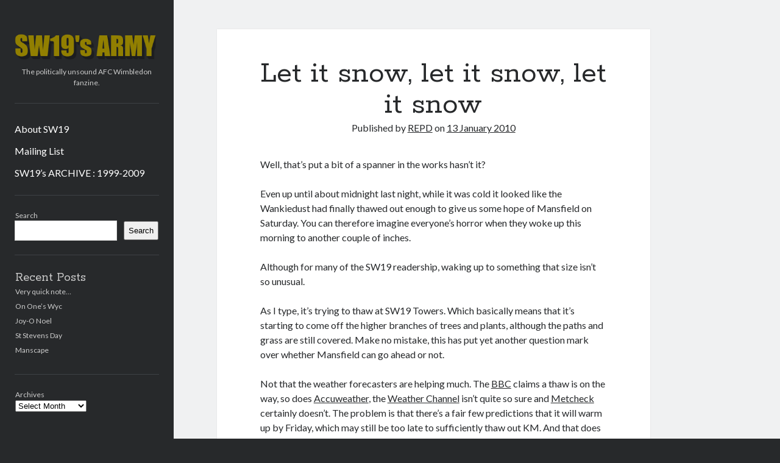

--- FILE ---
content_type: text/html; charset=UTF-8
request_url: https://sw19army.com/2010/01/13/let-it-snow-let-it-snow-let-it-snow/
body_size: 14552
content:
<!DOCTYPE html>

<html lang="en-GB">

<head>
	<title>Let it snow, let it snow, let it snow &#8211; SW19&#039;s ARMY</title>
<meta name='robots' content='max-image-preview:large' />
<meta charset="UTF-8" />
<meta name="viewport" content="width=device-width, initial-scale=1" />
<meta name="template" content="Author 1.56" />
<link rel='dns-prefetch' href='//fonts.googleapis.com' />
<link rel="alternate" type="application/rss+xml" title="SW19&#039;s ARMY &raquo; Feed" href="https://sw19army.com/feed/" />
<link rel="alternate" type="application/rss+xml" title="SW19&#039;s ARMY &raquo; Comments Feed" href="https://sw19army.com/comments/feed/" />
<link rel="alternate" type="application/rss+xml" title="SW19&#039;s ARMY &raquo; Let it snow, let it snow, let it snow Comments Feed" href="https://sw19army.com/2010/01/13/let-it-snow-let-it-snow-let-it-snow/feed/" />
<link rel="alternate" title="oEmbed (JSON)" type="application/json+oembed" href="https://sw19army.com/wp-json/oembed/1.0/embed?url=https%3A%2F%2Fsw19army.com%2F2010%2F01%2F13%2Flet-it-snow-let-it-snow-let-it-snow%2F" />
<link rel="alternate" title="oEmbed (XML)" type="text/xml+oembed" href="https://sw19army.com/wp-json/oembed/1.0/embed?url=https%3A%2F%2Fsw19army.com%2F2010%2F01%2F13%2Flet-it-snow-let-it-snow-let-it-snow%2F&#038;format=xml" />
<style id='wp-img-auto-sizes-contain-inline-css' type='text/css'>
img:is([sizes=auto i],[sizes^="auto," i]){contain-intrinsic-size:3000px 1500px}
/*# sourceURL=wp-img-auto-sizes-contain-inline-css */
</style>
<style id='wp-emoji-styles-inline-css' type='text/css'>

	img.wp-smiley, img.emoji {
		display: inline !important;
		border: none !important;
		box-shadow: none !important;
		height: 1em !important;
		width: 1em !important;
		margin: 0 0.07em !important;
		vertical-align: -0.1em !important;
		background: none !important;
		padding: 0 !important;
	}
/*# sourceURL=wp-emoji-styles-inline-css */
</style>
<style id='wp-block-library-inline-css' type='text/css'>
:root{--wp-block-synced-color:#7a00df;--wp-block-synced-color--rgb:122,0,223;--wp-bound-block-color:var(--wp-block-synced-color);--wp-editor-canvas-background:#ddd;--wp-admin-theme-color:#007cba;--wp-admin-theme-color--rgb:0,124,186;--wp-admin-theme-color-darker-10:#006ba1;--wp-admin-theme-color-darker-10--rgb:0,107,160.5;--wp-admin-theme-color-darker-20:#005a87;--wp-admin-theme-color-darker-20--rgb:0,90,135;--wp-admin-border-width-focus:2px}@media (min-resolution:192dpi){:root{--wp-admin-border-width-focus:1.5px}}.wp-element-button{cursor:pointer}:root .has-very-light-gray-background-color{background-color:#eee}:root .has-very-dark-gray-background-color{background-color:#313131}:root .has-very-light-gray-color{color:#eee}:root .has-very-dark-gray-color{color:#313131}:root .has-vivid-green-cyan-to-vivid-cyan-blue-gradient-background{background:linear-gradient(135deg,#00d084,#0693e3)}:root .has-purple-crush-gradient-background{background:linear-gradient(135deg,#34e2e4,#4721fb 50%,#ab1dfe)}:root .has-hazy-dawn-gradient-background{background:linear-gradient(135deg,#faaca8,#dad0ec)}:root .has-subdued-olive-gradient-background{background:linear-gradient(135deg,#fafae1,#67a671)}:root .has-atomic-cream-gradient-background{background:linear-gradient(135deg,#fdd79a,#004a59)}:root .has-nightshade-gradient-background{background:linear-gradient(135deg,#330968,#31cdcf)}:root .has-midnight-gradient-background{background:linear-gradient(135deg,#020381,#2874fc)}:root{--wp--preset--font-size--normal:16px;--wp--preset--font-size--huge:42px}.has-regular-font-size{font-size:1em}.has-larger-font-size{font-size:2.625em}.has-normal-font-size{font-size:var(--wp--preset--font-size--normal)}.has-huge-font-size{font-size:var(--wp--preset--font-size--huge)}.has-text-align-center{text-align:center}.has-text-align-left{text-align:left}.has-text-align-right{text-align:right}.has-fit-text{white-space:nowrap!important}#end-resizable-editor-section{display:none}.aligncenter{clear:both}.items-justified-left{justify-content:flex-start}.items-justified-center{justify-content:center}.items-justified-right{justify-content:flex-end}.items-justified-space-between{justify-content:space-between}.screen-reader-text{border:0;clip-path:inset(50%);height:1px;margin:-1px;overflow:hidden;padding:0;position:absolute;width:1px;word-wrap:normal!important}.screen-reader-text:focus{background-color:#ddd;clip-path:none;color:#444;display:block;font-size:1em;height:auto;left:5px;line-height:normal;padding:15px 23px 14px;text-decoration:none;top:5px;width:auto;z-index:100000}html :where(.has-border-color){border-style:solid}html :where([style*=border-top-color]){border-top-style:solid}html :where([style*=border-right-color]){border-right-style:solid}html :where([style*=border-bottom-color]){border-bottom-style:solid}html :where([style*=border-left-color]){border-left-style:solid}html :where([style*=border-width]){border-style:solid}html :where([style*=border-top-width]){border-top-style:solid}html :where([style*=border-right-width]){border-right-style:solid}html :where([style*=border-bottom-width]){border-bottom-style:solid}html :where([style*=border-left-width]){border-left-style:solid}html :where(img[class*=wp-image-]){height:auto;max-width:100%}:where(figure){margin:0 0 1em}html :where(.is-position-sticky){--wp-admin--admin-bar--position-offset:var(--wp-admin--admin-bar--height,0px)}@media screen and (max-width:600px){html :where(.is-position-sticky){--wp-admin--admin-bar--position-offset:0px}}

/*# sourceURL=wp-block-library-inline-css */
</style><style id='wp-block-archives-inline-css' type='text/css'>
.wp-block-archives{box-sizing:border-box}.wp-block-archives-dropdown label{display:block}
/*# sourceURL=https://sw19army.com/wp-includes/blocks/archives/style.min.css */
</style>
<style id='wp-block-heading-inline-css' type='text/css'>
h1:where(.wp-block-heading).has-background,h2:where(.wp-block-heading).has-background,h3:where(.wp-block-heading).has-background,h4:where(.wp-block-heading).has-background,h5:where(.wp-block-heading).has-background,h6:where(.wp-block-heading).has-background{padding:1.25em 2.375em}h1.has-text-align-left[style*=writing-mode]:where([style*=vertical-lr]),h1.has-text-align-right[style*=writing-mode]:where([style*=vertical-rl]),h2.has-text-align-left[style*=writing-mode]:where([style*=vertical-lr]),h2.has-text-align-right[style*=writing-mode]:where([style*=vertical-rl]),h3.has-text-align-left[style*=writing-mode]:where([style*=vertical-lr]),h3.has-text-align-right[style*=writing-mode]:where([style*=vertical-rl]),h4.has-text-align-left[style*=writing-mode]:where([style*=vertical-lr]),h4.has-text-align-right[style*=writing-mode]:where([style*=vertical-rl]),h5.has-text-align-left[style*=writing-mode]:where([style*=vertical-lr]),h5.has-text-align-right[style*=writing-mode]:where([style*=vertical-rl]),h6.has-text-align-left[style*=writing-mode]:where([style*=vertical-lr]),h6.has-text-align-right[style*=writing-mode]:where([style*=vertical-rl]){rotate:180deg}
/*# sourceURL=https://sw19army.com/wp-includes/blocks/heading/style.min.css */
</style>
<style id='wp-block-latest-posts-inline-css' type='text/css'>
.wp-block-latest-posts{box-sizing:border-box}.wp-block-latest-posts.alignleft{margin-right:2em}.wp-block-latest-posts.alignright{margin-left:2em}.wp-block-latest-posts.wp-block-latest-posts__list{list-style:none}.wp-block-latest-posts.wp-block-latest-posts__list li{clear:both;overflow-wrap:break-word}.wp-block-latest-posts.is-grid{display:flex;flex-wrap:wrap}.wp-block-latest-posts.is-grid li{margin:0 1.25em 1.25em 0;width:100%}@media (min-width:600px){.wp-block-latest-posts.columns-2 li{width:calc(50% - .625em)}.wp-block-latest-posts.columns-2 li:nth-child(2n){margin-right:0}.wp-block-latest-posts.columns-3 li{width:calc(33.33333% - .83333em)}.wp-block-latest-posts.columns-3 li:nth-child(3n){margin-right:0}.wp-block-latest-posts.columns-4 li{width:calc(25% - .9375em)}.wp-block-latest-posts.columns-4 li:nth-child(4n){margin-right:0}.wp-block-latest-posts.columns-5 li{width:calc(20% - 1em)}.wp-block-latest-posts.columns-5 li:nth-child(5n){margin-right:0}.wp-block-latest-posts.columns-6 li{width:calc(16.66667% - 1.04167em)}.wp-block-latest-posts.columns-6 li:nth-child(6n){margin-right:0}}:root :where(.wp-block-latest-posts.is-grid){padding:0}:root :where(.wp-block-latest-posts.wp-block-latest-posts__list){padding-left:0}.wp-block-latest-posts__post-author,.wp-block-latest-posts__post-date{display:block;font-size:.8125em}.wp-block-latest-posts__post-excerpt,.wp-block-latest-posts__post-full-content{margin-bottom:1em;margin-top:.5em}.wp-block-latest-posts__featured-image a{display:inline-block}.wp-block-latest-posts__featured-image img{height:auto;max-width:100%;width:auto}.wp-block-latest-posts__featured-image.alignleft{float:left;margin-right:1em}.wp-block-latest-posts__featured-image.alignright{float:right;margin-left:1em}.wp-block-latest-posts__featured-image.aligncenter{margin-bottom:1em;text-align:center}
/*# sourceURL=https://sw19army.com/wp-includes/blocks/latest-posts/style.min.css */
</style>
<style id='wp-block-search-inline-css' type='text/css'>
.wp-block-search__button{margin-left:10px;word-break:normal}.wp-block-search__button.has-icon{line-height:0}.wp-block-search__button svg{height:1.25em;min-height:24px;min-width:24px;width:1.25em;fill:currentColor;vertical-align:text-bottom}:where(.wp-block-search__button){border:1px solid #ccc;padding:6px 10px}.wp-block-search__inside-wrapper{display:flex;flex:auto;flex-wrap:nowrap;max-width:100%}.wp-block-search__label{width:100%}.wp-block-search.wp-block-search__button-only .wp-block-search__button{box-sizing:border-box;display:flex;flex-shrink:0;justify-content:center;margin-left:0;max-width:100%}.wp-block-search.wp-block-search__button-only .wp-block-search__inside-wrapper{min-width:0!important;transition-property:width}.wp-block-search.wp-block-search__button-only .wp-block-search__input{flex-basis:100%;transition-duration:.3s}.wp-block-search.wp-block-search__button-only.wp-block-search__searchfield-hidden,.wp-block-search.wp-block-search__button-only.wp-block-search__searchfield-hidden .wp-block-search__inside-wrapper{overflow:hidden}.wp-block-search.wp-block-search__button-only.wp-block-search__searchfield-hidden .wp-block-search__input{border-left-width:0!important;border-right-width:0!important;flex-basis:0;flex-grow:0;margin:0;min-width:0!important;padding-left:0!important;padding-right:0!important;width:0!important}:where(.wp-block-search__input){appearance:none;border:1px solid #949494;flex-grow:1;font-family:inherit;font-size:inherit;font-style:inherit;font-weight:inherit;letter-spacing:inherit;line-height:inherit;margin-left:0;margin-right:0;min-width:3rem;padding:8px;text-decoration:unset!important;text-transform:inherit}:where(.wp-block-search__button-inside .wp-block-search__inside-wrapper){background-color:#fff;border:1px solid #949494;box-sizing:border-box;padding:4px}:where(.wp-block-search__button-inside .wp-block-search__inside-wrapper) .wp-block-search__input{border:none;border-radius:0;padding:0 4px}:where(.wp-block-search__button-inside .wp-block-search__inside-wrapper) .wp-block-search__input:focus{outline:none}:where(.wp-block-search__button-inside .wp-block-search__inside-wrapper) :where(.wp-block-search__button){padding:4px 8px}.wp-block-search.aligncenter .wp-block-search__inside-wrapper{margin:auto}.wp-block[data-align=right] .wp-block-search.wp-block-search__button-only .wp-block-search__inside-wrapper{float:right}
/*# sourceURL=https://sw19army.com/wp-includes/blocks/search/style.min.css */
</style>
<style id='wp-block-group-inline-css' type='text/css'>
.wp-block-group{box-sizing:border-box}:where(.wp-block-group.wp-block-group-is-layout-constrained){position:relative}
/*# sourceURL=https://sw19army.com/wp-includes/blocks/group/style.min.css */
</style>
<style id='global-styles-inline-css' type='text/css'>
:root{--wp--preset--aspect-ratio--square: 1;--wp--preset--aspect-ratio--4-3: 4/3;--wp--preset--aspect-ratio--3-4: 3/4;--wp--preset--aspect-ratio--3-2: 3/2;--wp--preset--aspect-ratio--2-3: 2/3;--wp--preset--aspect-ratio--16-9: 16/9;--wp--preset--aspect-ratio--9-16: 9/16;--wp--preset--color--black: #000000;--wp--preset--color--cyan-bluish-gray: #abb8c3;--wp--preset--color--white: #ffffff;--wp--preset--color--pale-pink: #f78da7;--wp--preset--color--vivid-red: #cf2e2e;--wp--preset--color--luminous-vivid-orange: #ff6900;--wp--preset--color--luminous-vivid-amber: #fcb900;--wp--preset--color--light-green-cyan: #7bdcb5;--wp--preset--color--vivid-green-cyan: #00d084;--wp--preset--color--pale-cyan-blue: #8ed1fc;--wp--preset--color--vivid-cyan-blue: #0693e3;--wp--preset--color--vivid-purple: #9b51e0;--wp--preset--gradient--vivid-cyan-blue-to-vivid-purple: linear-gradient(135deg,rgb(6,147,227) 0%,rgb(155,81,224) 100%);--wp--preset--gradient--light-green-cyan-to-vivid-green-cyan: linear-gradient(135deg,rgb(122,220,180) 0%,rgb(0,208,130) 100%);--wp--preset--gradient--luminous-vivid-amber-to-luminous-vivid-orange: linear-gradient(135deg,rgb(252,185,0) 0%,rgb(255,105,0) 100%);--wp--preset--gradient--luminous-vivid-orange-to-vivid-red: linear-gradient(135deg,rgb(255,105,0) 0%,rgb(207,46,46) 100%);--wp--preset--gradient--very-light-gray-to-cyan-bluish-gray: linear-gradient(135deg,rgb(238,238,238) 0%,rgb(169,184,195) 100%);--wp--preset--gradient--cool-to-warm-spectrum: linear-gradient(135deg,rgb(74,234,220) 0%,rgb(151,120,209) 20%,rgb(207,42,186) 40%,rgb(238,44,130) 60%,rgb(251,105,98) 80%,rgb(254,248,76) 100%);--wp--preset--gradient--blush-light-purple: linear-gradient(135deg,rgb(255,206,236) 0%,rgb(152,150,240) 100%);--wp--preset--gradient--blush-bordeaux: linear-gradient(135deg,rgb(254,205,165) 0%,rgb(254,45,45) 50%,rgb(107,0,62) 100%);--wp--preset--gradient--luminous-dusk: linear-gradient(135deg,rgb(255,203,112) 0%,rgb(199,81,192) 50%,rgb(65,88,208) 100%);--wp--preset--gradient--pale-ocean: linear-gradient(135deg,rgb(255,245,203) 0%,rgb(182,227,212) 50%,rgb(51,167,181) 100%);--wp--preset--gradient--electric-grass: linear-gradient(135deg,rgb(202,248,128) 0%,rgb(113,206,126) 100%);--wp--preset--gradient--midnight: linear-gradient(135deg,rgb(2,3,129) 0%,rgb(40,116,252) 100%);--wp--preset--font-size--small: 12px;--wp--preset--font-size--medium: 20px;--wp--preset--font-size--large: 21px;--wp--preset--font-size--x-large: 42px;--wp--preset--font-size--regular: 16px;--wp--preset--font-size--larger: 37px;--wp--preset--spacing--20: 0.44rem;--wp--preset--spacing--30: 0.67rem;--wp--preset--spacing--40: 1rem;--wp--preset--spacing--50: 1.5rem;--wp--preset--spacing--60: 2.25rem;--wp--preset--spacing--70: 3.38rem;--wp--preset--spacing--80: 5.06rem;--wp--preset--shadow--natural: 6px 6px 9px rgba(0, 0, 0, 0.2);--wp--preset--shadow--deep: 12px 12px 50px rgba(0, 0, 0, 0.4);--wp--preset--shadow--sharp: 6px 6px 0px rgba(0, 0, 0, 0.2);--wp--preset--shadow--outlined: 6px 6px 0px -3px rgb(255, 255, 255), 6px 6px rgb(0, 0, 0);--wp--preset--shadow--crisp: 6px 6px 0px rgb(0, 0, 0);}:where(.is-layout-flex){gap: 0.5em;}:where(.is-layout-grid){gap: 0.5em;}body .is-layout-flex{display: flex;}.is-layout-flex{flex-wrap: wrap;align-items: center;}.is-layout-flex > :is(*, div){margin: 0;}body .is-layout-grid{display: grid;}.is-layout-grid > :is(*, div){margin: 0;}:where(.wp-block-columns.is-layout-flex){gap: 2em;}:where(.wp-block-columns.is-layout-grid){gap: 2em;}:where(.wp-block-post-template.is-layout-flex){gap: 1.25em;}:where(.wp-block-post-template.is-layout-grid){gap: 1.25em;}.has-black-color{color: var(--wp--preset--color--black) !important;}.has-cyan-bluish-gray-color{color: var(--wp--preset--color--cyan-bluish-gray) !important;}.has-white-color{color: var(--wp--preset--color--white) !important;}.has-pale-pink-color{color: var(--wp--preset--color--pale-pink) !important;}.has-vivid-red-color{color: var(--wp--preset--color--vivid-red) !important;}.has-luminous-vivid-orange-color{color: var(--wp--preset--color--luminous-vivid-orange) !important;}.has-luminous-vivid-amber-color{color: var(--wp--preset--color--luminous-vivid-amber) !important;}.has-light-green-cyan-color{color: var(--wp--preset--color--light-green-cyan) !important;}.has-vivid-green-cyan-color{color: var(--wp--preset--color--vivid-green-cyan) !important;}.has-pale-cyan-blue-color{color: var(--wp--preset--color--pale-cyan-blue) !important;}.has-vivid-cyan-blue-color{color: var(--wp--preset--color--vivid-cyan-blue) !important;}.has-vivid-purple-color{color: var(--wp--preset--color--vivid-purple) !important;}.has-black-background-color{background-color: var(--wp--preset--color--black) !important;}.has-cyan-bluish-gray-background-color{background-color: var(--wp--preset--color--cyan-bluish-gray) !important;}.has-white-background-color{background-color: var(--wp--preset--color--white) !important;}.has-pale-pink-background-color{background-color: var(--wp--preset--color--pale-pink) !important;}.has-vivid-red-background-color{background-color: var(--wp--preset--color--vivid-red) !important;}.has-luminous-vivid-orange-background-color{background-color: var(--wp--preset--color--luminous-vivid-orange) !important;}.has-luminous-vivid-amber-background-color{background-color: var(--wp--preset--color--luminous-vivid-amber) !important;}.has-light-green-cyan-background-color{background-color: var(--wp--preset--color--light-green-cyan) !important;}.has-vivid-green-cyan-background-color{background-color: var(--wp--preset--color--vivid-green-cyan) !important;}.has-pale-cyan-blue-background-color{background-color: var(--wp--preset--color--pale-cyan-blue) !important;}.has-vivid-cyan-blue-background-color{background-color: var(--wp--preset--color--vivid-cyan-blue) !important;}.has-vivid-purple-background-color{background-color: var(--wp--preset--color--vivid-purple) !important;}.has-black-border-color{border-color: var(--wp--preset--color--black) !important;}.has-cyan-bluish-gray-border-color{border-color: var(--wp--preset--color--cyan-bluish-gray) !important;}.has-white-border-color{border-color: var(--wp--preset--color--white) !important;}.has-pale-pink-border-color{border-color: var(--wp--preset--color--pale-pink) !important;}.has-vivid-red-border-color{border-color: var(--wp--preset--color--vivid-red) !important;}.has-luminous-vivid-orange-border-color{border-color: var(--wp--preset--color--luminous-vivid-orange) !important;}.has-luminous-vivid-amber-border-color{border-color: var(--wp--preset--color--luminous-vivid-amber) !important;}.has-light-green-cyan-border-color{border-color: var(--wp--preset--color--light-green-cyan) !important;}.has-vivid-green-cyan-border-color{border-color: var(--wp--preset--color--vivid-green-cyan) !important;}.has-pale-cyan-blue-border-color{border-color: var(--wp--preset--color--pale-cyan-blue) !important;}.has-vivid-cyan-blue-border-color{border-color: var(--wp--preset--color--vivid-cyan-blue) !important;}.has-vivid-purple-border-color{border-color: var(--wp--preset--color--vivid-purple) !important;}.has-vivid-cyan-blue-to-vivid-purple-gradient-background{background: var(--wp--preset--gradient--vivid-cyan-blue-to-vivid-purple) !important;}.has-light-green-cyan-to-vivid-green-cyan-gradient-background{background: var(--wp--preset--gradient--light-green-cyan-to-vivid-green-cyan) !important;}.has-luminous-vivid-amber-to-luminous-vivid-orange-gradient-background{background: var(--wp--preset--gradient--luminous-vivid-amber-to-luminous-vivid-orange) !important;}.has-luminous-vivid-orange-to-vivid-red-gradient-background{background: var(--wp--preset--gradient--luminous-vivid-orange-to-vivid-red) !important;}.has-very-light-gray-to-cyan-bluish-gray-gradient-background{background: var(--wp--preset--gradient--very-light-gray-to-cyan-bluish-gray) !important;}.has-cool-to-warm-spectrum-gradient-background{background: var(--wp--preset--gradient--cool-to-warm-spectrum) !important;}.has-blush-light-purple-gradient-background{background: var(--wp--preset--gradient--blush-light-purple) !important;}.has-blush-bordeaux-gradient-background{background: var(--wp--preset--gradient--blush-bordeaux) !important;}.has-luminous-dusk-gradient-background{background: var(--wp--preset--gradient--luminous-dusk) !important;}.has-pale-ocean-gradient-background{background: var(--wp--preset--gradient--pale-ocean) !important;}.has-electric-grass-gradient-background{background: var(--wp--preset--gradient--electric-grass) !important;}.has-midnight-gradient-background{background: var(--wp--preset--gradient--midnight) !important;}.has-small-font-size{font-size: var(--wp--preset--font-size--small) !important;}.has-medium-font-size{font-size: var(--wp--preset--font-size--medium) !important;}.has-large-font-size{font-size: var(--wp--preset--font-size--large) !important;}.has-x-large-font-size{font-size: var(--wp--preset--font-size--x-large) !important;}
/*# sourceURL=global-styles-inline-css */
</style>

<style id='classic-theme-styles-inline-css' type='text/css'>
/*! This file is auto-generated */
.wp-block-button__link{color:#fff;background-color:#32373c;border-radius:9999px;box-shadow:none;text-decoration:none;padding:calc(.667em + 2px) calc(1.333em + 2px);font-size:1.125em}.wp-block-file__button{background:#32373c;color:#fff;text-decoration:none}
/*# sourceURL=/wp-includes/css/classic-themes.min.css */
</style>
<link rel='stylesheet' id='ssb-front-css-css' href='https://sw19army.com/wp-content/plugins/simple-social-buttons/assets/css/front.css?ver=6.2.0' type='text/css' media='all' />
<link rel='stylesheet' id='wppopups-base-css' href='https://sw19army.com/wp-content/plugins/wp-popups-lite/src/assets/css/wppopups-base.css?ver=2.2.0.3' type='text/css' media='all' />
<link rel='stylesheet' id='ct-author-google-fonts-css' href='//fonts.googleapis.com/css?family=Rokkitt%3A400%2C700%7CLato%3A400%2C700&#038;subset=latin%2Clatin-ext&#038;display=swap&#038;ver=6.9' type='text/css' media='all' />
<link rel='stylesheet' id='ct-author-font-awesome-css' href='https://sw19army.com/wp-content/themes/author/assets/font-awesome/css/all.min.css?ver=6.9' type='text/css' media='all' />
<link rel='stylesheet' id='ct-author-style-css' href='https://sw19army.com/wp-content/themes/author/style.css?ver=6.9' type='text/css' media='all' />
<script type="text/javascript" src="https://sw19army.com/wp-includes/js/jquery/jquery.min.js?ver=3.7.1" id="jquery-core-js"></script>
<script type="text/javascript" src="https://sw19army.com/wp-includes/js/jquery/jquery-migrate.min.js?ver=3.4.1" id="jquery-migrate-js"></script>
<link rel="https://api.w.org/" href="https://sw19army.com/wp-json/" /><link rel="alternate" title="JSON" type="application/json" href="https://sw19army.com/wp-json/wp/v2/posts/4141" /><link rel="EditURI" type="application/rsd+xml" title="RSD" href="https://sw19army.com/xmlrpc.php?rsd" />
<meta name="generator" content="WordPress 6.9" />
<link rel="canonical" href="https://sw19army.com/2010/01/13/let-it-snow-let-it-snow-let-it-snow/" />
<link rel='shortlink' href='https://sw19army.com/?p=4141' />
 <style media="screen">

		 /*inline margin*/
	
	
	
	
	
	
			 /*margin-digbar*/

	
	
	
	
	
	
	
</style>

<!-- Open Graph Meta Tags generated by Simple Social Buttons 6.2.0 -->
<meta property="og:title" content="Let it snow, let it snow, let it snow - SW19&#039;s ARMY" />
<meta property="og:type" content="article" />
<meta property="og:description" content="Well, that&#039;s put a bit of a spanner in the works hasn&#039;t it? Even up until about midnight last night, while it was cold it looked like the Wankiedust had finally thawed out enough to give us some hope of Mansfield on Saturday. You can therefore imagine everyone&#039;s horror when they woke up this morning to another couple of inches.&hellip;" />
<meta property="og:url" content="https://sw19army.com/2010/01/13/let-it-snow-let-it-snow-let-it-snow/" />
<meta property="og:site_name" content="SW19&#039;s ARMY" />
<meta name="twitter:card" content="summary_large_image" />
<meta name="twitter:description" content="Well, that's put a bit of a spanner in the works hasn't it? Even up until about midnight last night, while it was cold it looked like the Wankiedust had finally thawed out enough to give us some hope of Mansfield on Saturday. You can therefore imagine everyone's horror when they woke up this morning to another couple of inches.&hellip;" />
<meta name="twitter:title" content="Let it snow, let it snow, let it snow - SW19&#039;s ARMY" />
</head>

<body id="author" class="wp-singular post-template-default single single-post postid-4141 single-format-standard wp-theme-author singular singular-post singular-post-4141">
			<a class="skip-content" href="#main">Skip to content</a>
		<div id="overflow-container" class="overflow-container">
			<div class="max-width">
				<div id="main-sidebar" class="main-sidebar">
																<header class="site-header" id="site-header" role="banner">
							<div id="title-container" class="title-container">
																<div class="container">
									<div id='site-title' class='site-title'><a href='https://sw19army.com'><span class='screen-reader-text'>SW19&#039;s ARMY</span><img class='logo' src="https://sw19army.com/wp-content/uploads/2020/06/SW19_2020.png" alt='SW19&#039;s ARMY' /></a></div>									<p class="tagline">The politically unsound AFC Wimbledon fanzine.</p>								</div>
							</div>
							<button id="toggle-navigation" class="toggle-navigation" aria-expanded="false">
								<span class="screen-reader-text">open primary menu</span>
								<i class="fas fa-bars"></i>
							</button>
														<div id="menu-primary" class="menu-container menu-primary" role="navigation">
	<div class="menu-unset"><ul><li class="page_item page-item-4659"><a href="https://sw19army.com/about-sw19/">About SW19</a></li><li class="page_item page-item-4322"><a href="https://sw19army.com/mailing-list/">Mailing List</a></li><li class="page_item page-item-71"><a href="https://sw19army.com/sw19s-archive/">SW19&#8217;s ARCHIVE : 1999-2009</a></li></ul></div></div>						</header>
																<aside class="sidebar sidebar-primary" id="sidebar-primary" role="complementary">
		<h1 class="screen-reader-text">Sidebar</h1>
		<section id="block-2" class="widget widget_block widget_search"><form role="search" method="get" action="https://sw19army.com/" class="wp-block-search__button-outside wp-block-search__text-button wp-block-search"    ><label class="wp-block-search__label" for="wp-block-search__input-1" >Search</label><div class="wp-block-search__inside-wrapper" ><input class="wp-block-search__input" id="wp-block-search__input-1" placeholder="" value="" type="search" name="s" required /><button aria-label="Search" class="wp-block-search__button wp-element-button" type="submit" >Search</button></div></form></section><section id="block-3" class="widget widget_block">
<div class="wp-block-group"><div class="wp-block-group__inner-container is-layout-flow wp-block-group-is-layout-flow">
<h2 class="wp-block-heading">Recent Posts</h2>


<ul class="wp-block-latest-posts__list wp-block-latest-posts"><li><a class="wp-block-latest-posts__post-title" href="https://sw19army.com/2026/01/11/very-quick-note/">Very quick note&#8230;</a></li>
<li><a class="wp-block-latest-posts__post-title" href="https://sw19army.com/2026/01/05/on-ones-wyc/">On One&#8217;s Wyc</a></li>
<li><a class="wp-block-latest-posts__post-title" href="https://sw19army.com/2026/01/02/joy-o-noel/">Joy-O Noel</a></li>
<li><a class="wp-block-latest-posts__post-title" href="https://sw19army.com/2025/12/27/st-stevens-day/">St Stevens Day</a></li>
<li><a class="wp-block-latest-posts__post-title" href="https://sw19army.com/2025/12/13/manscape/">Manscape</a></li>
</ul></div></div>
</section><section id="block-4" class="widget widget_block">
<div class="wp-block-group"><div class="wp-block-group__inner-container is-layout-flow wp-block-group-is-layout-flow">
<h2 class="wp-block-heading"></h2>


<div class="wp-block-archives-dropdown wp-block-archives"><label for="wp-block-archives-2" class="wp-block-archives__label">Archives</label>
		<select id="wp-block-archives-2" name="archive-dropdown">
		<option value="">Select Month</option>	<option value='https://sw19army.com/2026/01/'> January 2026 </option>
	<option value='https://sw19army.com/2025/12/'> December 2025 </option>
	<option value='https://sw19army.com/2025/11/'> November 2025 </option>
	<option value='https://sw19army.com/2025/10/'> October 2025 </option>
	<option value='https://sw19army.com/2025/09/'> September 2025 </option>
	<option value='https://sw19army.com/2025/08/'> August 2025 </option>
	<option value='https://sw19army.com/2025/07/'> July 2025 </option>
	<option value='https://sw19army.com/2025/06/'> June 2025 </option>
	<option value='https://sw19army.com/2025/05/'> May 2025 </option>
	<option value='https://sw19army.com/2025/04/'> April 2025 </option>
	<option value='https://sw19army.com/2025/03/'> March 2025 </option>
	<option value='https://sw19army.com/2025/02/'> February 2025 </option>
	<option value='https://sw19army.com/2025/01/'> January 2025 </option>
	<option value='https://sw19army.com/2024/12/'> December 2024 </option>
	<option value='https://sw19army.com/2024/11/'> November 2024 </option>
	<option value='https://sw19army.com/2024/10/'> October 2024 </option>
	<option value='https://sw19army.com/2024/09/'> September 2024 </option>
	<option value='https://sw19army.com/2024/08/'> August 2024 </option>
	<option value='https://sw19army.com/2024/07/'> July 2024 </option>
	<option value='https://sw19army.com/2024/06/'> June 2024 </option>
	<option value='https://sw19army.com/2024/05/'> May 2024 </option>
	<option value='https://sw19army.com/2024/04/'> April 2024 </option>
	<option value='https://sw19army.com/2024/03/'> March 2024 </option>
	<option value='https://sw19army.com/2024/02/'> February 2024 </option>
	<option value='https://sw19army.com/2024/01/'> January 2024 </option>
	<option value='https://sw19army.com/2023/12/'> December 2023 </option>
	<option value='https://sw19army.com/2023/11/'> November 2023 </option>
	<option value='https://sw19army.com/2023/10/'> October 2023 </option>
	<option value='https://sw19army.com/2023/09/'> September 2023 </option>
	<option value='https://sw19army.com/2023/08/'> August 2023 </option>
	<option value='https://sw19army.com/2023/07/'> July 2023 </option>
	<option value='https://sw19army.com/2023/06/'> June 2023 </option>
	<option value='https://sw19army.com/2023/05/'> May 2023 </option>
	<option value='https://sw19army.com/2023/04/'> April 2023 </option>
	<option value='https://sw19army.com/2023/03/'> March 2023 </option>
	<option value='https://sw19army.com/2023/02/'> February 2023 </option>
	<option value='https://sw19army.com/2023/01/'> January 2023 </option>
	<option value='https://sw19army.com/2022/12/'> December 2022 </option>
	<option value='https://sw19army.com/2022/11/'> November 2022 </option>
	<option value='https://sw19army.com/2022/10/'> October 2022 </option>
	<option value='https://sw19army.com/2022/09/'> September 2022 </option>
	<option value='https://sw19army.com/2022/08/'> August 2022 </option>
	<option value='https://sw19army.com/2022/07/'> July 2022 </option>
	<option value='https://sw19army.com/2022/06/'> June 2022 </option>
	<option value='https://sw19army.com/2022/05/'> May 2022 </option>
	<option value='https://sw19army.com/2022/04/'> April 2022 </option>
	<option value='https://sw19army.com/2022/03/'> March 2022 </option>
	<option value='https://sw19army.com/2022/02/'> February 2022 </option>
	<option value='https://sw19army.com/2022/01/'> January 2022 </option>
	<option value='https://sw19army.com/2021/12/'> December 2021 </option>
	<option value='https://sw19army.com/2021/11/'> November 2021 </option>
	<option value='https://sw19army.com/2021/10/'> October 2021 </option>
	<option value='https://sw19army.com/2021/09/'> September 2021 </option>
	<option value='https://sw19army.com/2021/08/'> August 2021 </option>
	<option value='https://sw19army.com/2021/07/'> July 2021 </option>
	<option value='https://sw19army.com/2021/06/'> June 2021 </option>
	<option value='https://sw19army.com/2021/05/'> May 2021 </option>
	<option value='https://sw19army.com/2021/04/'> April 2021 </option>
	<option value='https://sw19army.com/2021/03/'> March 2021 </option>
	<option value='https://sw19army.com/2021/02/'> February 2021 </option>
	<option value='https://sw19army.com/2021/01/'> January 2021 </option>
	<option value='https://sw19army.com/2020/12/'> December 2020 </option>
	<option value='https://sw19army.com/2020/11/'> November 2020 </option>
	<option value='https://sw19army.com/2020/10/'> October 2020 </option>
	<option value='https://sw19army.com/2020/09/'> September 2020 </option>
	<option value='https://sw19army.com/2020/08/'> August 2020 </option>
	<option value='https://sw19army.com/2020/07/'> July 2020 </option>
	<option value='https://sw19army.com/2020/06/'> June 2020 </option>
	<option value='https://sw19army.com/2020/05/'> May 2020 </option>
	<option value='https://sw19army.com/2020/04/'> April 2020 </option>
	<option value='https://sw19army.com/2020/03/'> March 2020 </option>
	<option value='https://sw19army.com/2020/02/'> February 2020 </option>
	<option value='https://sw19army.com/2020/01/'> January 2020 </option>
	<option value='https://sw19army.com/2019/12/'> December 2019 </option>
	<option value='https://sw19army.com/2019/11/'> November 2019 </option>
	<option value='https://sw19army.com/2019/10/'> October 2019 </option>
	<option value='https://sw19army.com/2019/09/'> September 2019 </option>
	<option value='https://sw19army.com/2019/08/'> August 2019 </option>
	<option value='https://sw19army.com/2019/07/'> July 2019 </option>
	<option value='https://sw19army.com/2019/06/'> June 2019 </option>
	<option value='https://sw19army.com/2019/05/'> May 2019 </option>
	<option value='https://sw19army.com/2019/04/'> April 2019 </option>
	<option value='https://sw19army.com/2019/03/'> March 2019 </option>
	<option value='https://sw19army.com/2019/02/'> February 2019 </option>
	<option value='https://sw19army.com/2019/01/'> January 2019 </option>
	<option value='https://sw19army.com/2018/12/'> December 2018 </option>
	<option value='https://sw19army.com/2018/11/'> November 2018 </option>
	<option value='https://sw19army.com/2018/10/'> October 2018 </option>
	<option value='https://sw19army.com/2018/09/'> September 2018 </option>
	<option value='https://sw19army.com/2018/08/'> August 2018 </option>
	<option value='https://sw19army.com/2018/07/'> July 2018 </option>
	<option value='https://sw19army.com/2018/06/'> June 2018 </option>
	<option value='https://sw19army.com/2018/05/'> May 2018 </option>
	<option value='https://sw19army.com/2018/04/'> April 2018 </option>
	<option value='https://sw19army.com/2018/03/'> March 2018 </option>
	<option value='https://sw19army.com/2018/02/'> February 2018 </option>
	<option value='https://sw19army.com/2018/01/'> January 2018 </option>
	<option value='https://sw19army.com/2017/12/'> December 2017 </option>
	<option value='https://sw19army.com/2017/11/'> November 2017 </option>
	<option value='https://sw19army.com/2017/10/'> October 2017 </option>
	<option value='https://sw19army.com/2017/09/'> September 2017 </option>
	<option value='https://sw19army.com/2017/08/'> August 2017 </option>
	<option value='https://sw19army.com/2017/07/'> July 2017 </option>
	<option value='https://sw19army.com/2017/06/'> June 2017 </option>
	<option value='https://sw19army.com/2017/05/'> May 2017 </option>
	<option value='https://sw19army.com/2017/04/'> April 2017 </option>
	<option value='https://sw19army.com/2017/03/'> March 2017 </option>
	<option value='https://sw19army.com/2017/02/'> February 2017 </option>
	<option value='https://sw19army.com/2017/01/'> January 2017 </option>
	<option value='https://sw19army.com/2016/12/'> December 2016 </option>
	<option value='https://sw19army.com/2016/11/'> November 2016 </option>
	<option value='https://sw19army.com/2016/10/'> October 2016 </option>
	<option value='https://sw19army.com/2016/09/'> September 2016 </option>
	<option value='https://sw19army.com/2016/08/'> August 2016 </option>
	<option value='https://sw19army.com/2016/07/'> July 2016 </option>
	<option value='https://sw19army.com/2016/06/'> June 2016 </option>
	<option value='https://sw19army.com/2016/05/'> May 2016 </option>
	<option value='https://sw19army.com/2016/04/'> April 2016 </option>
	<option value='https://sw19army.com/2016/03/'> March 2016 </option>
	<option value='https://sw19army.com/2016/02/'> February 2016 </option>
	<option value='https://sw19army.com/2016/01/'> January 2016 </option>
	<option value='https://sw19army.com/2015/12/'> December 2015 </option>
	<option value='https://sw19army.com/2015/11/'> November 2015 </option>
	<option value='https://sw19army.com/2015/10/'> October 2015 </option>
	<option value='https://sw19army.com/2015/09/'> September 2015 </option>
	<option value='https://sw19army.com/2015/08/'> August 2015 </option>
	<option value='https://sw19army.com/2015/07/'> July 2015 </option>
	<option value='https://sw19army.com/2015/06/'> June 2015 </option>
	<option value='https://sw19army.com/2015/05/'> May 2015 </option>
	<option value='https://sw19army.com/2015/04/'> April 2015 </option>
	<option value='https://sw19army.com/2015/03/'> March 2015 </option>
	<option value='https://sw19army.com/2015/02/'> February 2015 </option>
	<option value='https://sw19army.com/2015/01/'> January 2015 </option>
	<option value='https://sw19army.com/2014/12/'> December 2014 </option>
	<option value='https://sw19army.com/2014/11/'> November 2014 </option>
	<option value='https://sw19army.com/2014/10/'> October 2014 </option>
	<option value='https://sw19army.com/2014/09/'> September 2014 </option>
	<option value='https://sw19army.com/2014/08/'> August 2014 </option>
	<option value='https://sw19army.com/2014/07/'> July 2014 </option>
	<option value='https://sw19army.com/2014/06/'> June 2014 </option>
	<option value='https://sw19army.com/2014/05/'> May 2014 </option>
	<option value='https://sw19army.com/2014/04/'> April 2014 </option>
	<option value='https://sw19army.com/2014/03/'> March 2014 </option>
	<option value='https://sw19army.com/2014/02/'> February 2014 </option>
	<option value='https://sw19army.com/2014/01/'> January 2014 </option>
	<option value='https://sw19army.com/2013/12/'> December 2013 </option>
	<option value='https://sw19army.com/2013/11/'> November 2013 </option>
	<option value='https://sw19army.com/2013/10/'> October 2013 </option>
	<option value='https://sw19army.com/2013/09/'> September 2013 </option>
	<option value='https://sw19army.com/2013/08/'> August 2013 </option>
	<option value='https://sw19army.com/2013/07/'> July 2013 </option>
	<option value='https://sw19army.com/2013/06/'> June 2013 </option>
	<option value='https://sw19army.com/2013/05/'> May 2013 </option>
	<option value='https://sw19army.com/2013/04/'> April 2013 </option>
	<option value='https://sw19army.com/2013/03/'> March 2013 </option>
	<option value='https://sw19army.com/2013/02/'> February 2013 </option>
	<option value='https://sw19army.com/2013/01/'> January 2013 </option>
	<option value='https://sw19army.com/2012/12/'> December 2012 </option>
	<option value='https://sw19army.com/2012/11/'> November 2012 </option>
	<option value='https://sw19army.com/2012/10/'> October 2012 </option>
	<option value='https://sw19army.com/2012/09/'> September 2012 </option>
	<option value='https://sw19army.com/2012/08/'> August 2012 </option>
	<option value='https://sw19army.com/2012/07/'> July 2012 </option>
	<option value='https://sw19army.com/2012/06/'> June 2012 </option>
	<option value='https://sw19army.com/2012/05/'> May 2012 </option>
	<option value='https://sw19army.com/2012/04/'> April 2012 </option>
	<option value='https://sw19army.com/2012/03/'> March 2012 </option>
	<option value='https://sw19army.com/2012/02/'> February 2012 </option>
	<option value='https://sw19army.com/2012/01/'> January 2012 </option>
	<option value='https://sw19army.com/2011/12/'> December 2011 </option>
	<option value='https://sw19army.com/2011/11/'> November 2011 </option>
	<option value='https://sw19army.com/2011/10/'> October 2011 </option>
	<option value='https://sw19army.com/2011/09/'> September 2011 </option>
	<option value='https://sw19army.com/2011/08/'> August 2011 </option>
	<option value='https://sw19army.com/2011/07/'> July 2011 </option>
	<option value='https://sw19army.com/2011/06/'> June 2011 </option>
	<option value='https://sw19army.com/2011/05/'> May 2011 </option>
	<option value='https://sw19army.com/2011/04/'> April 2011 </option>
	<option value='https://sw19army.com/2011/03/'> March 2011 </option>
	<option value='https://sw19army.com/2011/02/'> February 2011 </option>
	<option value='https://sw19army.com/2011/01/'> January 2011 </option>
	<option value='https://sw19army.com/2010/12/'> December 2010 </option>
	<option value='https://sw19army.com/2010/11/'> November 2010 </option>
	<option value='https://sw19army.com/2010/10/'> October 2010 </option>
	<option value='https://sw19army.com/2010/09/'> September 2010 </option>
	<option value='https://sw19army.com/2010/08/'> August 2010 </option>
	<option value='https://sw19army.com/2010/07/'> July 2010 </option>
	<option value='https://sw19army.com/2010/06/'> June 2010 </option>
	<option value='https://sw19army.com/2010/05/'> May 2010 </option>
	<option value='https://sw19army.com/2010/04/'> April 2010 </option>
	<option value='https://sw19army.com/2010/03/'> March 2010 </option>
	<option value='https://sw19army.com/2010/02/'> February 2010 </option>
	<option value='https://sw19army.com/2010/01/'> January 2010 </option>
	<option value='https://sw19army.com/2009/12/'> December 2009 </option>
	<option value='https://sw19army.com/2009/11/'> November 2009 </option>
	<option value='https://sw19army.com/2009/10/'> October 2009 </option>
	<option value='https://sw19army.com/2009/09/'> September 2009 </option>
	<option value='https://sw19army.com/2009/08/'> August 2009 </option>
	<option value='https://sw19army.com/2009/07/'> July 2009 </option>
	<option value='https://sw19army.com/2009/06/'> June 2009 </option>
	<option value='https://sw19army.com/2009/05/'> May 2009 </option>
	<option value='https://sw19army.com/2009/04/'> April 2009 </option>
	<option value='https://sw19army.com/2009/03/'> March 2009 </option>
	<option value='https://sw19army.com/2009/02/'> February 2009 </option>
	<option value='https://sw19army.com/2009/01/'> January 2009 </option>
	<option value='https://sw19army.com/2008/12/'> December 2008 </option>
	<option value='https://sw19army.com/2008/11/'> November 2008 </option>
	<option value='https://sw19army.com/2008/10/'> October 2008 </option>
	<option value='https://sw19army.com/2008/09/'> September 2008 </option>
	<option value='https://sw19army.com/2008/08/'> August 2008 </option>
	<option value='https://sw19army.com/2008/07/'> July 2008 </option>
	<option value='https://sw19army.com/2008/06/'> June 2008 </option>
	<option value='https://sw19army.com/2008/05/'> May 2008 </option>
	<option value='https://sw19army.com/2008/04/'> April 2008 </option>
	<option value='https://sw19army.com/2008/03/'> March 2008 </option>
	<option value='https://sw19army.com/2008/02/'> February 2008 </option>
	<option value='https://sw19army.com/2008/01/'> January 2008 </option>
	<option value='https://sw19army.com/2007/12/'> December 2007 </option>
	<option value='https://sw19army.com/2007/11/'> November 2007 </option>
	<option value='https://sw19army.com/2007/10/'> October 2007 </option>
	<option value='https://sw19army.com/2007/09/'> September 2007 </option>
	<option value='https://sw19army.com/2007/08/'> August 2007 </option>
	<option value='https://sw19army.com/2007/07/'> July 2007 </option>
	<option value='https://sw19army.com/2007/06/'> June 2007 </option>
	<option value='https://sw19army.com/2007/05/'> May 2007 </option>
	<option value='https://sw19army.com/2007/04/'> April 2007 </option>
	<option value='https://sw19army.com/2007/03/'> March 2007 </option>
	<option value='https://sw19army.com/2007/02/'> February 2007 </option>
	<option value='https://sw19army.com/2007/01/'> January 2007 </option>
	<option value='https://sw19army.com/2006/12/'> December 2006 </option>
	<option value='https://sw19army.com/2006/11/'> November 2006 </option>
	<option value='https://sw19army.com/2006/10/'> October 2006 </option>
	<option value='https://sw19army.com/2006/09/'> September 2006 </option>
	<option value='https://sw19army.com/2006/08/'> August 2006 </option>
	<option value='https://sw19army.com/2006/07/'> July 2006 </option>
	<option value='https://sw19army.com/2006/06/'> June 2006 </option>
	<option value='https://sw19army.com/2006/05/'> May 2006 </option>
	<option value='https://sw19army.com/2006/04/'> April 2006 </option>
	<option value='https://sw19army.com/2006/03/'> March 2006 </option>
	<option value='https://sw19army.com/2006/02/'> February 2006 </option>
	<option value='https://sw19army.com/2006/01/'> January 2006 </option>
	<option value='https://sw19army.com/2005/12/'> December 2005 </option>
	<option value='https://sw19army.com/2005/11/'> November 2005 </option>
	<option value='https://sw19army.com/2005/10/'> October 2005 </option>
	<option value='https://sw19army.com/2005/09/'> September 2005 </option>
	<option value='https://sw19army.com/2005/08/'> August 2005 </option>
	<option value='https://sw19army.com/2005/07/'> July 2005 </option>
	<option value='https://sw19army.com/2005/06/'> June 2005 </option>
	<option value='https://sw19army.com/2005/05/'> May 2005 </option>
	<option value='https://sw19army.com/2005/04/'> April 2005 </option>
	<option value='https://sw19army.com/2005/03/'> March 2005 </option>
	<option value='https://sw19army.com/2005/01/'> January 2005 </option>
	<option value='https://sw19army.com/2004/12/'> December 2004 </option>
	<option value='https://sw19army.com/2004/11/'> November 2004 </option>
	<option value='https://sw19army.com/2004/10/'> October 2004 </option>
	<option value='https://sw19army.com/2004/09/'> September 2004 </option>
	<option value='https://sw19army.com/2004/08/'> August 2004 </option>
	<option value='https://sw19army.com/2004/07/'> July 2004 </option>
	<option value='https://sw19army.com/2004/06/'> June 2004 </option>
	<option value='https://sw19army.com/2004/05/'> May 2004 </option>
	<option value='https://sw19army.com/2004/04/'> April 2004 </option>
	<option value='https://sw19army.com/2004/03/'> March 2004 </option>
	<option value='https://sw19army.com/2004/02/'> February 2004 </option>
	<option value='https://sw19army.com/2004/01/'> January 2004 </option>
	<option value='https://sw19army.com/2003/12/'> December 2003 </option>
	<option value='https://sw19army.com/2003/11/'> November 2003 </option>
	<option value='https://sw19army.com/2003/10/'> October 2003 </option>
	<option value='https://sw19army.com/2003/09/'> September 2003 </option>
	<option value='https://sw19army.com/2003/08/'> August 2003 </option>
	<option value='https://sw19army.com/2003/07/'> July 2003 </option>
	<option value='https://sw19army.com/2003/06/'> June 2003 </option>
	<option value='https://sw19army.com/2003/05/'> May 2003 </option>
	<option value='https://sw19army.com/2003/04/'> April 2003 </option>
	<option value='https://sw19army.com/2003/03/'> March 2003 </option>
	<option value='https://sw19army.com/2003/02/'> February 2003 </option>
	<option value='https://sw19army.com/2003/01/'> January 2003 </option>
	<option value='https://sw19army.com/2002/12/'> December 2002 </option>
	<option value='https://sw19army.com/2002/11/'> November 2002 </option>
	<option value='https://sw19army.com/2002/10/'> October 2002 </option>
	<option value='https://sw19army.com/2002/09/'> September 2002 </option>
	<option value='https://sw19army.com/2002/08/'> August 2002 </option>
	<option value='https://sw19army.com/2002/07/'> July 2002 </option>
	<option value='https://sw19army.com/2002/06/'> June 2002 </option>
	<option value='https://sw19army.com/2002/05/'> May 2002 </option>
	<option value='https://sw19army.com/2002/04/'> April 2002 </option>
	<option value='https://sw19army.com/2002/03/'> March 2002 </option>
	<option value='https://sw19army.com/2002/02/'> February 2002 </option>
	<option value='https://sw19army.com/2002/01/'> January 2002 </option>
	<option value='https://sw19army.com/2001/12/'> December 2001 </option>
	<option value='https://sw19army.com/2001/11/'> November 2001 </option>
	<option value='https://sw19army.com/2001/10/'> October 2001 </option>
	<option value='https://sw19army.com/2001/09/'> September 2001 </option>
	<option value='https://sw19army.com/2001/08/'> August 2001 </option>
	<option value='https://sw19army.com/2001/07/'> July 2001 </option>
	<option value='https://sw19army.com/2001/06/'> June 2001 </option>
	<option value='https://sw19army.com/2001/05/'> May 2001 </option>
	<option value='https://sw19army.com/2001/04/'> April 2001 </option>
	<option value='https://sw19army.com/2001/03/'> March 2001 </option>
	<option value='https://sw19army.com/2001/02/'> February 2001 </option>
	<option value='https://sw19army.com/2001/01/'> January 2001 </option>
	<option value='https://sw19army.com/2000/12/'> December 2000 </option>
	<option value='https://sw19army.com/2000/11/'> November 2000 </option>
	<option value='https://sw19army.com/2000/10/'> October 2000 </option>
	<option value='https://sw19army.com/2000/09/'> September 2000 </option>
	<option value='https://sw19army.com/2000/08/'> August 2000 </option>
	<option value='https://sw19army.com/2000/07/'> July 2000 </option>
	<option value='https://sw19army.com/2000/06/'> June 2000 </option>
	<option value='https://sw19army.com/2000/05/'> May 2000 </option>
	<option value='https://sw19army.com/2000/04/'> April 2000 </option>
	<option value='https://sw19army.com/2000/03/'> March 2000 </option>
	<option value='https://sw19army.com/2000/02/'> February 2000 </option>
	<option value='https://sw19army.com/2000/01/'> January 2000 </option>
	<option value='https://sw19army.com/1999/12/'> December 1999 </option>
	<option value='https://sw19army.com/1999/11/'> November 1999 </option>
	<option value='https://sw19army.com/1999/10/'> October 1999 </option>
	<option value='https://sw19army.com/1999/09/'> September 1999 </option>
	<option value='https://sw19army.com/1999/08/'> August 1999 </option>
	<option value='https://sw19army.com/1999/07/'> July 1999 </option>
	<option value='https://sw19army.com/1999/06/'> June 1999 </option>
</select><script type="text/javascript">
/* <![CDATA[ */
( ( [ dropdownId, homeUrl ] ) => {
		const dropdown = document.getElementById( dropdownId );
		function onSelectChange() {
			setTimeout( () => {
				if ( 'escape' === dropdown.dataset.lastkey ) {
					return;
				}
				if ( dropdown.value ) {
					location.href = dropdown.value;
				}
			}, 250 );
		}
		function onKeyUp( event ) {
			if ( 'Escape' === event.key ) {
				dropdown.dataset.lastkey = 'escape';
			} else {
				delete dropdown.dataset.lastkey;
			}
		}
		function onClick() {
			delete dropdown.dataset.lastkey;
		}
		dropdown.addEventListener( 'keyup', onKeyUp );
		dropdown.addEventListener( 'click', onClick );
		dropdown.addEventListener( 'change', onSelectChange );
	} )( ["wp-block-archives-2","https://sw19army.com"] );
//# sourceURL=block_core_archives_build_dropdown_script
/* ]]> */
</script>
</div></div></div>
</section>	</aside>
									</div>
								<section id="main" class="main" role="main">
						<div id="loop-container" class="loop-container">
		<div class="post-4141 post type-post status-publish format-standard hentry entry">
			<article>
		<div class='post-header'>
			<h1 class='post-title'>Let it snow, let it snow, let it snow</h1>
			<span class="post-meta">
	Published by <span class='author'><a href='https://sw19army.com/author/repd/'>REPD</a></span> on <span class='date'><a href='https://sw19army.com/2010/01/'>13 January 2010</a></span></span>		</div>
		<div class="post-content">
						<p>Well, that&#8217;s put a bit of a spanner in the works hasn&#8217;t it?</p>
<p>Even up until about midnight last night, while it was cold it looked like the Wankiedust had finally thawed out enough to give us some hope of Mansfield on Saturday. You can therefore imagine everyone&#8217;s horror when they woke up this morning to another couple of inches.</p>
<p>Although for many of the SW19 readership, waking up to something that size isn&#8217;t so unusual.</p>
<p>As I type, it&#8217;s trying to thaw at SW19 Towers. Which basically means that it&#8217;s starting to come off the higher branches of trees and plants, although the paths and grass are still covered. Make no mistake, this has put yet another question mark over whether Mansfield can go ahead or not.</p>
<p>Not that the weather forecasters are helping much. The <a href="http://news.bbc.co.uk/weather/forecast/4296" target="_blank">BBC</a> claims a thaw is on the way, so does <a href="http://www.accuweather.com/ukie/forecast.asp?partner=accuweather&amp;traveler=0&amp;postalcode=KT2%206ZR&amp;metric=1" target="_blank">Accuweather</a>, the <a href="http://uk.weather.com/weather/tomorrow-Kingston-upon-Thames-KT1" target="_blank">Weather Channel</a> isn&#8217;t quite so sure and <a href="http://metcheck.com/V40/UK/FREE/dayforecast.asp?zipcode=KT1%203PB&amp;day=2" target="_blank">Metcheck</a> certainly doesn&#8217;t. The problem is that there&#8217;s a fair few predictions that it will warm up by Friday, which may still be too late to sufficiently thaw out KM. And that does assume that they&#8217;ve got it right &#8211; remember what happened last week&#8230;?</p>
<p>Whatever happens, it&#8217;s yet another potential Saturday without anything on. And it&#8217;s putting a large spike in our momentum. That said, we&#8217;ve needed the enforced break more than some teams (IIRC Alty haven&#8217;t played since <em>mid-December</em>), and given us another chance to mull over how shit we were at Handy on NYD.</p>
<p>Anyway, looks like we&#8217;ve added to the squad, you all know about <a href="http://www.yourlocalguardian.co.uk/sport/football/4846139.Blanchett_eager_to_make_impression_at_Dons/" target="_blank">Danny Blanchett</a> and yesterday we got Glenn Poole. Assuming that we ever play another match in 2010, it&#8217;s obvious that it&#8217;s a statement of intent by TB (and not just because we have a 100% losing record this year). Blanchett is on loan, but may be permanent come the end of the season. Poole himself is yet another one of those who seems to be on our wanted list for a while (along with Monty, Wellard and indeed Blanchett), so maybe this is going to be yet another failed consolidation season? From the OS:</p>
<blockquote><p><em>&#8220;We are also looking for additional strike power and we are currently in negotiations for another front man. I think it is important in the second half of the season to have sufficient strength in every department, especially with the likelihood of a fixture backlog due to the recent bad weather. If we continue our run in the FA Trophy it will be even more imperative that we are able to rest some important players at various intervals.&#8221;</em></p></blockquote>
<p>You can read that in about one of three ways. Either you can take it at face value, or we&#8217;re fighting to keep hold of DK, or we really are going to make a push for the playoffs this season. Certainly now, with where we are in the table, it will feel a bit disappointing to finish 10th.</p>
<p>Could we do it? Depends what you mean by &#8220;it&#8221; I suppose. If you mean getting promotion this season, it&#8217;s possible. Getting into the playoffs is certainly within grasp. The problem will come with the fallout from the fixture backlog we&#8217;ve now got.</p>
<p>The teams that go up this season could simply be the ones who are the least knackered at the end of the campaign. There really is going to be a perfect opportunity for one side who can remain clear of injuries and hit form at the right time, more so than any other season. It&#8217;s not beyond thinking that you could take a fortnight in March and yet be on a six game winning run. Could it be us? Probably not, as we have a habit of getting ACL injuries once a month. Plus of course, a couple of losses could also see you out of contention quicker than you know it.</p>
<p>There&#8217;s also the FA Trophy. Reading TB&#8217;s comments about it over the season, he clearly wants to win this. He might even consider it a priority over getting promotion. As it stands, we have to overcome Alty next Tuesday (yeah, I know&#8230;) and that doesn&#8217;t include replays. We all know why it won&#8217;t happen, but the FAT Committee should for this season just scrap the replay rule and it goes to penalties on the first game if needed.</p>
<p>The season is supposed to finish on the 24th April, which will come up on us rather quickly. Believe it or not, the season ends in 14 weeks time. Can&#8217;t imagine it getting extended somehow, and I wouldn&#8217;t be surprised to see a side having to play four times in one week by mid-April. This is why we need a big squad, and in our case at least we can afford it. Satan help you if you&#8217;re one of those struggling sides that may just about scrape by this month as it is&#8230;</p>
<div class="simplesocialbuttons simplesocial-simple-icons simplesocialbuttons_inline simplesocialbuttons-align-left post-4141 post  simplesocialbuttons-inline-no-animation">
		<button class="ssb_fbshare-icon"  rel="nofollow"  target="_blank"  aria-label="Facebook Share" data-href="https://www.facebook.com/sharer/sharer.php?u=https://sw19army.com/2010/01/13/let-it-snow-let-it-snow-let-it-snow/" onClick="javascript:window.open(this.dataset.href, '', 'menubar=no,toolbar=no,resizable=yes,scrollbars=yes,height=600,width=600');return false;">
						<span class="icon"><svg xmlns="http://www.w3.org/2000/svg" viewBox="0 0 16 16" class="_1pbq" color="#ffffff"><path fill="#ffffff" fill-rule="evenodd" class="icon" d="M8 14H3.667C2.733 13.9 2 13.167 2 12.233V3.667A1.65 1.65 0 0 1 3.667 2h8.666A1.65 1.65 0 0 1 14 3.667v8.566c0 .934-.733 1.667-1.667 1.767H10v-3.967h1.3l.7-2.066h-2V6.933c0-.466.167-.9.867-.9H12v-1.8c.033 0-.933-.266-1.533-.266-1.267 0-2.434.7-2.467 2.133v1.867H6v2.066h2V14z"></path></svg></span>
						<span class="simplesocialtxt">Share </span> </button>
<button class="ssb_tweet-icon"  rel="nofollow"  target="_blank"  aria-label="Twitter Share" data-href="https://twitter.com/intent/tweet?text=Let+it+snow%2C+let+it+snow%2C+let+it+snow&url=https://sw19army.com/2010/01/13/let-it-snow-let-it-snow-let-it-snow/" onClick="javascript:window.open(this.dataset.href, '', 'menubar=no,toolbar=no,resizable=yes,scrollbars=yes,height=600,width=600');return false;">
						<span class="icon"><svg viewBox="0 0 16 14" fill="none" xmlns="http://www.w3.org/2000/svg"><path d="M4.9 0H0L5.782 7.7098L0.315 14H2.17L6.6416 8.8557L10.5 14H15.4L9.3744 5.9654L14.56 0H12.705L8.5148 4.8202L4.9 0ZM11.2 12.6L2.8 1.4H4.2L12.6 12.6H11.2Z" fill="#fff"/></svg></span><i class="simplesocialtxt">Post </i></button>
<button class="ssb_linkedin-icon"  rel="nofollow"  target="_blank"  aria-label="LinkedIn Share" data-href="https://www.linkedin.com/sharing/share-offsite/?url=https://sw19army.com/2010/01/13/let-it-snow-let-it-snow-let-it-snow/" onClick="javascript:window.open(this.dataset.href, '', 'menubar=no,toolbar=no,resizable=yes,scrollbars=yes,height=600,width=600');return false;" >
						<span class="icon"> <svg version="1.1" id="Layer_1" xmlns="http://www.w3.org/2000/svg" xmlns:xlink="http://www.w3.org/1999/xlink" x="0px" y="0px" width="15px" height="14.1px" viewBox="-301.4 387.5 15 14.1" enable-background="new -301.4 387.5 15 14.1" xml:space="preserve"> <g id="XMLID_398_"> <path id="XMLID_399_" fill="#FFFFFF" d="M-296.2,401.6c0-3.2,0-6.3,0-9.5h0.1c1,0,2,0,2.9,0c0.1,0,0.1,0,0.1,0.1c0,0.4,0,0.8,0,1.2 c0.1-0.1,0.2-0.3,0.3-0.4c0.5-0.7,1.2-1,2.1-1.1c0.8-0.1,1.5,0,2.2,0.3c0.7,0.4,1.2,0.8,1.5,1.4c0.4,0.8,0.6,1.7,0.6,2.5 c0,1.8,0,3.6,0,5.4v0.1c-1.1,0-2.1,0-3.2,0c0-0.1,0-0.1,0-0.2c0-1.6,0-3.2,0-4.8c0-0.4,0-0.8-0.2-1.2c-0.2-0.7-0.8-1-1.6-1 c-0.8,0.1-1.3,0.5-1.6,1.2c-0.1,0.2-0.1,0.5-0.1,0.8c0,1.7,0,3.4,0,5.1c0,0.2,0,0.2-0.2,0.2c-1,0-1.9,0-2.9,0 C-296.1,401.6-296.2,401.6-296.2,401.6z"/> <path id="XMLID_400_" fill="#FFFFFF" d="M-298,401.6L-298,401.6c-1.1,0-2.1,0-3,0c-0.1,0-0.1,0-0.1-0.1c0-3.1,0-6.1,0-9.2 c0-0.1,0-0.1,0.1-0.1c1,0,2,0,2.9,0h0.1C-298,395.3-298,398.5-298,401.6z"/> <path id="XMLID_401_" fill="#FFFFFF" d="M-299.6,390.9c-0.7-0.1-1.2-0.3-1.6-0.8c-0.5-0.8-0.2-2.1,1-2.4c0.6-0.2,1.2-0.1,1.8,0.2 c0.5,0.4,0.7,0.9,0.6,1.5c-0.1,0.7-0.5,1.1-1.1,1.3C-299.1,390.8-299.4,390.8-299.6,390.9L-299.6,390.9z"/> </g> </svg> </span>
						<span class="simplesocialtxt">Share</span> </button>
<div class="fb-like ssb-fb-like" aria-label="Facebook Like" data-href="https://sw19army.com/2010/01/13/let-it-snow-let-it-snow-let-it-snow/" data-layout="button_count" data-action="like" data-size="small" data-show-faces="false" data-share="false"></div>
</div>
					</div>
					</article>
		<nav class="further-reading">
	<div class="previous">
		<span>Previous Post</span>
		<a href="https://sw19army.com/2010/01/04/here-we-go-again-2/" rel="prev">Here we go again</a>	</div>
	<div class="next">
		<span>Next Post</span>
		<a href="https://sw19army.com/2010/01/15/elder-statesman/" rel="next">Elder Statesman</a>	</div>
</nav>	</div>	</div>
</section><!-- .main -->
    <footer class="site-footer" role="contentinfo">
                <div class="design-credit">
            <span>
                <a href="https://www.competethemes.com/author/" rel="nofollow">Author WordPress Theme</a> by Compete Themes            </span>
        </div>
    </footer>
</div><!-- .max-width -->
</div><!-- .overflow-container -->
<script type="speculationrules">
{"prefetch":[{"source":"document","where":{"and":[{"href_matches":"/*"},{"not":{"href_matches":["/wp-*.php","/wp-admin/*","/wp-content/uploads/*","/wp-content/*","/wp-content/plugins/*","/wp-content/themes/author/*","/*\\?(.+)"]}},{"not":{"selector_matches":"a[rel~=\"nofollow\"]"}},{"not":{"selector_matches":".no-prefetch, .no-prefetch a"}}]},"eagerness":"conservative"}]}
</script>
		<div id="fb-root"></div>
		<script>(function(d, s, id) {
			var js, fjs = d.getElementsByTagName(s)[0];
			if (d.getElementById(id)) return;
			js = d.createElement(s); js.id = id;
			js.src = 'https://connect.facebook.net/en_US/sdk.js#xfbml=1&version=v2.11&appId=1158761637505872';
			fjs.parentNode.insertBefore(js, fjs);
		}(document, 'script', 'facebook-jssdk'));</script>
		<div class="wppopups-whole" style="display: none"></div><script type="text/javascript" src="https://sw19army.com/wp-includes/js/dist/hooks.min.js?ver=dd5603f07f9220ed27f1" id="wp-hooks-js"></script>
<script type="text/javascript" id="wppopups-js-extra">
/* <![CDATA[ */
var wppopups_vars = {"is_admin":"","ajax_url":"https://sw19army.com/wp-admin/admin-ajax.php","pid":"4141","is_front_page":"","is_blog_page":"","is_category":"","site_url":"https://sw19army.com","is_archive":"","is_search":"","is_singular":"1","is_preview":"","facebook":"","twitter":"","val_required":"This field is required.","val_url":"Please enter a valid URL.","val_email":"Please enter a valid email address.","val_number":"Please enter a valid number.","val_checklimit":"You have exceeded the number of allowed selections: {#}.","val_limit_characters":"{count} of {limit} max characters.","val_limit_words":"{count} of {limit} max words.","disable_form_reopen":"__return_false"};
//# sourceURL=wppopups-js-extra
/* ]]> */
</script>
<script type="text/javascript" src="https://sw19army.com/wp-content/plugins/wp-popups-lite/src/assets/js/wppopups.js?ver=2.2.0.3" id="wppopups-js"></script>
<script type="text/javascript" src="https://sw19army.com/wp-content/plugins/simple-social-buttons/assets/js/frontend-blocks.js?ver=6.2.0" id="ssb-blocks-front-js-js"></script>
<script type="text/javascript" id="ssb-front-js-js-extra">
/* <![CDATA[ */
var SSB = {"ajax_url":"https://sw19army.com/wp-admin/admin-ajax.php","fb_share_nonce":"6174f4f22d"};
//# sourceURL=ssb-front-js-js-extra
/* ]]> */
</script>
<script type="text/javascript" src="https://sw19army.com/wp-content/plugins/simple-social-buttons/assets/js/front.js?ver=6.2.0" id="ssb-front-js-js"></script>
<script type="text/javascript" id="ct-author-js-js-extra">
/* <![CDATA[ */
var ct_author_objectL10n = {"openPrimaryMenu":"open primary menu","closePrimaryMenu":"close primary menu","openChildMenu":"open child menu","closeChildMenu":"close child menu"};
//# sourceURL=ct-author-js-js-extra
/* ]]> */
</script>
<script type="text/javascript" src="https://sw19army.com/wp-content/themes/author/js/build/production.min.js?ver=6.9" id="ct-author-js-js"></script>
<script id="wp-emoji-settings" type="application/json">
{"baseUrl":"https://s.w.org/images/core/emoji/17.0.2/72x72/","ext":".png","svgUrl":"https://s.w.org/images/core/emoji/17.0.2/svg/","svgExt":".svg","source":{"concatemoji":"https://sw19army.com/wp-includes/js/wp-emoji-release.min.js?ver=6.9"}}
</script>
<script type="module">
/* <![CDATA[ */
/*! This file is auto-generated */
const a=JSON.parse(document.getElementById("wp-emoji-settings").textContent),o=(window._wpemojiSettings=a,"wpEmojiSettingsSupports"),s=["flag","emoji"];function i(e){try{var t={supportTests:e,timestamp:(new Date).valueOf()};sessionStorage.setItem(o,JSON.stringify(t))}catch(e){}}function c(e,t,n){e.clearRect(0,0,e.canvas.width,e.canvas.height),e.fillText(t,0,0);t=new Uint32Array(e.getImageData(0,0,e.canvas.width,e.canvas.height).data);e.clearRect(0,0,e.canvas.width,e.canvas.height),e.fillText(n,0,0);const a=new Uint32Array(e.getImageData(0,0,e.canvas.width,e.canvas.height).data);return t.every((e,t)=>e===a[t])}function p(e,t){e.clearRect(0,0,e.canvas.width,e.canvas.height),e.fillText(t,0,0);var n=e.getImageData(16,16,1,1);for(let e=0;e<n.data.length;e++)if(0!==n.data[e])return!1;return!0}function u(e,t,n,a){switch(t){case"flag":return n(e,"\ud83c\udff3\ufe0f\u200d\u26a7\ufe0f","\ud83c\udff3\ufe0f\u200b\u26a7\ufe0f")?!1:!n(e,"\ud83c\udde8\ud83c\uddf6","\ud83c\udde8\u200b\ud83c\uddf6")&&!n(e,"\ud83c\udff4\udb40\udc67\udb40\udc62\udb40\udc65\udb40\udc6e\udb40\udc67\udb40\udc7f","\ud83c\udff4\u200b\udb40\udc67\u200b\udb40\udc62\u200b\udb40\udc65\u200b\udb40\udc6e\u200b\udb40\udc67\u200b\udb40\udc7f");case"emoji":return!a(e,"\ud83e\u1fac8")}return!1}function f(e,t,n,a){let r;const o=(r="undefined"!=typeof WorkerGlobalScope&&self instanceof WorkerGlobalScope?new OffscreenCanvas(300,150):document.createElement("canvas")).getContext("2d",{willReadFrequently:!0}),s=(o.textBaseline="top",o.font="600 32px Arial",{});return e.forEach(e=>{s[e]=t(o,e,n,a)}),s}function r(e){var t=document.createElement("script");t.src=e,t.defer=!0,document.head.appendChild(t)}a.supports={everything:!0,everythingExceptFlag:!0},new Promise(t=>{let n=function(){try{var e=JSON.parse(sessionStorage.getItem(o));if("object"==typeof e&&"number"==typeof e.timestamp&&(new Date).valueOf()<e.timestamp+604800&&"object"==typeof e.supportTests)return e.supportTests}catch(e){}return null}();if(!n){if("undefined"!=typeof Worker&&"undefined"!=typeof OffscreenCanvas&&"undefined"!=typeof URL&&URL.createObjectURL&&"undefined"!=typeof Blob)try{var e="postMessage("+f.toString()+"("+[JSON.stringify(s),u.toString(),c.toString(),p.toString()].join(",")+"));",a=new Blob([e],{type:"text/javascript"});const r=new Worker(URL.createObjectURL(a),{name:"wpTestEmojiSupports"});return void(r.onmessage=e=>{i(n=e.data),r.terminate(),t(n)})}catch(e){}i(n=f(s,u,c,p))}t(n)}).then(e=>{for(const n in e)a.supports[n]=e[n],a.supports.everything=a.supports.everything&&a.supports[n],"flag"!==n&&(a.supports.everythingExceptFlag=a.supports.everythingExceptFlag&&a.supports[n]);var t;a.supports.everythingExceptFlag=a.supports.everythingExceptFlag&&!a.supports.flag,a.supports.everything||((t=a.source||{}).concatemoji?r(t.concatemoji):t.wpemoji&&t.twemoji&&(r(t.twemoji),r(t.wpemoji)))});
//# sourceURL=https://sw19army.com/wp-includes/js/wp-emoji-loader.min.js
/* ]]> */
</script>
<script defer src="https://static.cloudflareinsights.com/beacon.min.js/vcd15cbe7772f49c399c6a5babf22c1241717689176015" integrity="sha512-ZpsOmlRQV6y907TI0dKBHq9Md29nnaEIPlkf84rnaERnq6zvWvPUqr2ft8M1aS28oN72PdrCzSjY4U6VaAw1EQ==" data-cf-beacon='{"version":"2024.11.0","token":"33c18d302c364f9497282fa21370b413","r":1,"server_timing":{"name":{"cfCacheStatus":true,"cfEdge":true,"cfExtPri":true,"cfL4":true,"cfOrigin":true,"cfSpeedBrain":true},"location_startswith":null}}' crossorigin="anonymous"></script>
</body>
</html>